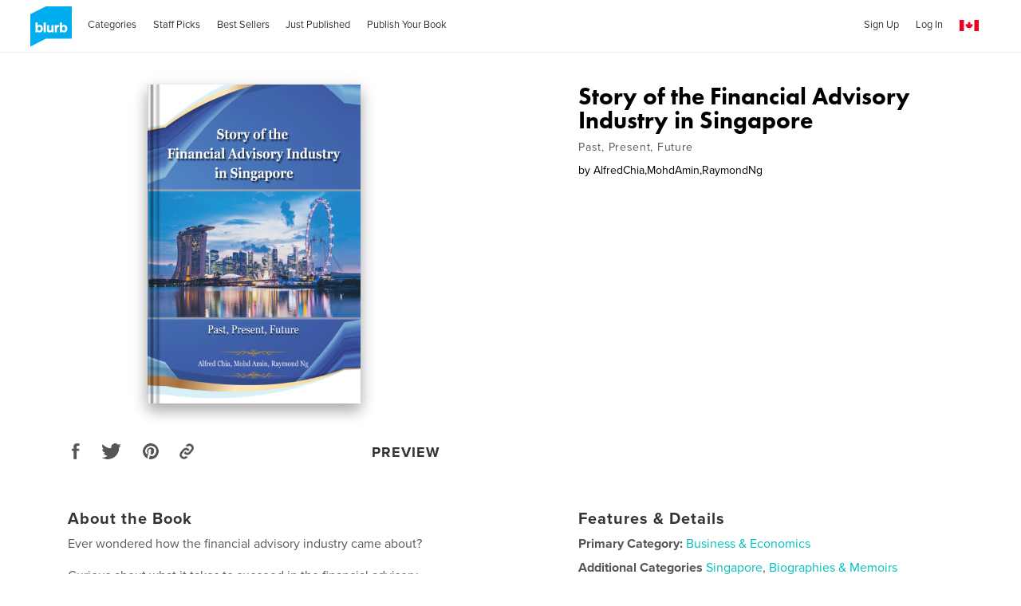

--- FILE ---
content_type: text/html
request_url: https://www.blurb.ca/feed/site-wide-announcements/en-ca?now=1769336840936
body_size: 1951
content:
<div id="js-site-wide-banner"><!-- This is only to fix WAT-877, it should be removed at some point --><style>.inner-wrapper{position:relative}</style><div id="blurb-promo"><!-- BEGIN 1109 --><div class="sitewide-banner__container" data-show-on-bookstore="false" data-start="2025-11-09T00:00:00-08:00" data-end="2025-11-11T23:59:59-08:00"><div class="sitewide-banner__item v-text-white"><strong class="sitewide-banner__code">20% off all book formats*</strong> through November 11, 2025. CODE: <strong class="sitewide-banner__code">ALLTYPES20</strong> <a href="/getting-started"><span class="sitewide-banner__detail">Get Started</span></a>&nbsp;&nbsp;&nbsp; <a href="#promo-banner-modal"><span class="sitewide-banner__detail">Details.</span></a></div><section id="promo-banner-modal" data-modal-type="site-wide promotional banner" data-controller="modal" role="dialog" aria-labelledby="promo-banner-head" class="modal typ__align-center" tabindex="-1"><div class="modal__content v-bg-white" tabindex="-1"><h1 id="promo-banner-head" class="modal__subhead"></h1><div class="modal__content__main"><h2 class="modal__subhead">Save 20% on all book formats*</h2><p class="modal__code margin--10px">CODE: <strong>ALLTYPES20</strong><br>Ends November 11, 2025.</p></div><p class="modal__legal">*Save 20% in the Blurb Bookstore and on photo books, trade books, notebooks, journals, and magazines uploaded to your own account with code: ALLTYPES20. Offer valid through November 11, 2025 (11:59 p.m. local time). A 20% discount is applied toward your product total with no minimum or maximum order amount. This offer has a maximum value of $645. This offer is good for two uses, and cannot be used for ebook or PDF purchases, and wall art, or combined with volume discounts, custom orders, other promotional codes, gift cards, or used for adjustments on previous orders.</p><button type="button" role="button" class="modal__btn--close js-close-modal" aria-label="Close"></button> <a role="button" class="modal__btn--close modal__btn--close--no-js" href="#" aria-label="Close"></a></div></section></div><!-- END 1111 --></div></div><div id="js-sticky-banner"><!-- Rotating Sticky Bottom Banner
##commented out while we investigate js issuses related to this. WAT-2555
<div class="sticky-banner" data-controller="rotatingStickyBanner" data-slide-speed="2000">
  <div id="prev-arrow" class="prev-next-arrow">
  </div>
  <div id="next-arrow" class="prev-next-arrow">
  </div>
  <div class="sticky-banner__list grid-construct-x">
    <ul id="loggedInContent" class="sticky-banner__list-items">
      <li class="sticky-banner__list-item rotating-sticky-banner__list-item" style="display: none;">
        <a href="/layflat-photo-books" class="sticky-banner__list__button">NEW & IMPROVED LAYFLAT</a>
        <a href="/layflat-photo-books" class="rotating-sticky-banner__list-button">Learn more</a>
      </li>
      <li class="sticky-banner__list-item rotating-sticky-banner__list-item" style="display: none;">
        <a href="/invite?traffic_source=stickybanner" class="sticky-banner__list__button">Give $30 To A Friend</a>
        <a href="/invite?traffic_source=stickybanner" class="rotating-sticky-banner__list-button">Learn more</a>
      </li>
    </ul>
    <ul id="loggedOutContent" class="sticky-banner__list-items">
      <li class="sticky-banner__list-item rotating-sticky-banner__list-item" style="display: none;">
        <a href="/layflat-photo-books" class="sticky-banner__list__button">NEW & IMPROVED LAYFLAT</a>
        <a href="/layflat-photo-books" class="rotating-sticky-banner__list-button">Learn more</a>
      </li>
      <li class="sticky-banner__list-item rotating-sticky-banner__list-item" style="display: none;">
        <div class="rotating-sticky-banner__suas-wrapper">
          <div class="rotating-sticky-banner__suas-row">
            <p class="rotating-sticky-banner__suas-header sticky-banner__list__button">Sign up to get 20% off your first book</p>
            <div class="rotating-sticky-banner__suas-form">
              <input type="email" name="email" id="rsb__suas-email" class="rotating-sticky-banner__suas-input field__input">
              <p id="rsb__suas-invalid-email" style="display: none;">Invalid email</p>
              <button id="rsb__suas-button" class="rotating-sticky-banner__suas-button btn--graycharcoal-to-white typ__all-caps" href="#">sign up</button>
            </div>
            <p id="rsb__suas-success" style="display: none;">Thank you for signing up!</p>
            <p id="rsb__suas-sbh" style="display: none;">Hmmm, something went wrong. Please try again.</p>
            <button id="rsb__sbh-button" class="btn--graycharcoal-to-white typ__all-caps" style="display: none;">take me back</button>
          </div>
          <span class="bk__ras__disclaimer rotating-sticky-banner__suas-disclaimer">*By continuing you agree to the <a href="/terms" class="rotating-sticky-banner__suas-disclaimer-anchor">Terms & Conditions</a> & the <a href="/privacy" class="rotating-sticky-banner__suas-disclaimer-anchor">Privacy Policy</a>.</span>
        </div>
      </li>
      <li class="sticky-banner__list-item rotating-sticky-banner__list-item" style="display: none;">
        <a href="/bookwright" class="sticky-banner__list__button">DOWNLOAD OUR FREE DESKTOP SOFTWARE</a>
        <a href="/bookwright" class="rotating-sticky-banner__list-button">Learn more</a>
      </li>
    </ul>
    <div class="sticky-banner__close-button-container">
      <button role="button" class="sticky-banner__close-button js-stickyBanner-close"></button>
    </div>
  </div>
</div>
--></div>

--- FILE ---
content_type: text/html; charset=utf-8
request_url: https://www.google.com/recaptcha/api2/anchor?ar=1&k=6LdYlHUUAAAAAGR0VR_KjlDMfvnnWb2XhZ4cAhOK&co=aHR0cHM6Ly93d3cuYmx1cmIuY2E6NDQz&hl=en&v=PoyoqOPhxBO7pBk68S4YbpHZ&size=invisible&badge=inline&anchor-ms=20000&execute-ms=30000&cb=taynn49xf7gl
body_size: 49211
content:
<!DOCTYPE HTML><html dir="ltr" lang="en"><head><meta http-equiv="Content-Type" content="text/html; charset=UTF-8">
<meta http-equiv="X-UA-Compatible" content="IE=edge">
<title>reCAPTCHA</title>
<style type="text/css">
/* cyrillic-ext */
@font-face {
  font-family: 'Roboto';
  font-style: normal;
  font-weight: 400;
  font-stretch: 100%;
  src: url(//fonts.gstatic.com/s/roboto/v48/KFO7CnqEu92Fr1ME7kSn66aGLdTylUAMa3GUBHMdazTgWw.woff2) format('woff2');
  unicode-range: U+0460-052F, U+1C80-1C8A, U+20B4, U+2DE0-2DFF, U+A640-A69F, U+FE2E-FE2F;
}
/* cyrillic */
@font-face {
  font-family: 'Roboto';
  font-style: normal;
  font-weight: 400;
  font-stretch: 100%;
  src: url(//fonts.gstatic.com/s/roboto/v48/KFO7CnqEu92Fr1ME7kSn66aGLdTylUAMa3iUBHMdazTgWw.woff2) format('woff2');
  unicode-range: U+0301, U+0400-045F, U+0490-0491, U+04B0-04B1, U+2116;
}
/* greek-ext */
@font-face {
  font-family: 'Roboto';
  font-style: normal;
  font-weight: 400;
  font-stretch: 100%;
  src: url(//fonts.gstatic.com/s/roboto/v48/KFO7CnqEu92Fr1ME7kSn66aGLdTylUAMa3CUBHMdazTgWw.woff2) format('woff2');
  unicode-range: U+1F00-1FFF;
}
/* greek */
@font-face {
  font-family: 'Roboto';
  font-style: normal;
  font-weight: 400;
  font-stretch: 100%;
  src: url(//fonts.gstatic.com/s/roboto/v48/KFO7CnqEu92Fr1ME7kSn66aGLdTylUAMa3-UBHMdazTgWw.woff2) format('woff2');
  unicode-range: U+0370-0377, U+037A-037F, U+0384-038A, U+038C, U+038E-03A1, U+03A3-03FF;
}
/* math */
@font-face {
  font-family: 'Roboto';
  font-style: normal;
  font-weight: 400;
  font-stretch: 100%;
  src: url(//fonts.gstatic.com/s/roboto/v48/KFO7CnqEu92Fr1ME7kSn66aGLdTylUAMawCUBHMdazTgWw.woff2) format('woff2');
  unicode-range: U+0302-0303, U+0305, U+0307-0308, U+0310, U+0312, U+0315, U+031A, U+0326-0327, U+032C, U+032F-0330, U+0332-0333, U+0338, U+033A, U+0346, U+034D, U+0391-03A1, U+03A3-03A9, U+03B1-03C9, U+03D1, U+03D5-03D6, U+03F0-03F1, U+03F4-03F5, U+2016-2017, U+2034-2038, U+203C, U+2040, U+2043, U+2047, U+2050, U+2057, U+205F, U+2070-2071, U+2074-208E, U+2090-209C, U+20D0-20DC, U+20E1, U+20E5-20EF, U+2100-2112, U+2114-2115, U+2117-2121, U+2123-214F, U+2190, U+2192, U+2194-21AE, U+21B0-21E5, U+21F1-21F2, U+21F4-2211, U+2213-2214, U+2216-22FF, U+2308-230B, U+2310, U+2319, U+231C-2321, U+2336-237A, U+237C, U+2395, U+239B-23B7, U+23D0, U+23DC-23E1, U+2474-2475, U+25AF, U+25B3, U+25B7, U+25BD, U+25C1, U+25CA, U+25CC, U+25FB, U+266D-266F, U+27C0-27FF, U+2900-2AFF, U+2B0E-2B11, U+2B30-2B4C, U+2BFE, U+3030, U+FF5B, U+FF5D, U+1D400-1D7FF, U+1EE00-1EEFF;
}
/* symbols */
@font-face {
  font-family: 'Roboto';
  font-style: normal;
  font-weight: 400;
  font-stretch: 100%;
  src: url(//fonts.gstatic.com/s/roboto/v48/KFO7CnqEu92Fr1ME7kSn66aGLdTylUAMaxKUBHMdazTgWw.woff2) format('woff2');
  unicode-range: U+0001-000C, U+000E-001F, U+007F-009F, U+20DD-20E0, U+20E2-20E4, U+2150-218F, U+2190, U+2192, U+2194-2199, U+21AF, U+21E6-21F0, U+21F3, U+2218-2219, U+2299, U+22C4-22C6, U+2300-243F, U+2440-244A, U+2460-24FF, U+25A0-27BF, U+2800-28FF, U+2921-2922, U+2981, U+29BF, U+29EB, U+2B00-2BFF, U+4DC0-4DFF, U+FFF9-FFFB, U+10140-1018E, U+10190-1019C, U+101A0, U+101D0-101FD, U+102E0-102FB, U+10E60-10E7E, U+1D2C0-1D2D3, U+1D2E0-1D37F, U+1F000-1F0FF, U+1F100-1F1AD, U+1F1E6-1F1FF, U+1F30D-1F30F, U+1F315, U+1F31C, U+1F31E, U+1F320-1F32C, U+1F336, U+1F378, U+1F37D, U+1F382, U+1F393-1F39F, U+1F3A7-1F3A8, U+1F3AC-1F3AF, U+1F3C2, U+1F3C4-1F3C6, U+1F3CA-1F3CE, U+1F3D4-1F3E0, U+1F3ED, U+1F3F1-1F3F3, U+1F3F5-1F3F7, U+1F408, U+1F415, U+1F41F, U+1F426, U+1F43F, U+1F441-1F442, U+1F444, U+1F446-1F449, U+1F44C-1F44E, U+1F453, U+1F46A, U+1F47D, U+1F4A3, U+1F4B0, U+1F4B3, U+1F4B9, U+1F4BB, U+1F4BF, U+1F4C8-1F4CB, U+1F4D6, U+1F4DA, U+1F4DF, U+1F4E3-1F4E6, U+1F4EA-1F4ED, U+1F4F7, U+1F4F9-1F4FB, U+1F4FD-1F4FE, U+1F503, U+1F507-1F50B, U+1F50D, U+1F512-1F513, U+1F53E-1F54A, U+1F54F-1F5FA, U+1F610, U+1F650-1F67F, U+1F687, U+1F68D, U+1F691, U+1F694, U+1F698, U+1F6AD, U+1F6B2, U+1F6B9-1F6BA, U+1F6BC, U+1F6C6-1F6CF, U+1F6D3-1F6D7, U+1F6E0-1F6EA, U+1F6F0-1F6F3, U+1F6F7-1F6FC, U+1F700-1F7FF, U+1F800-1F80B, U+1F810-1F847, U+1F850-1F859, U+1F860-1F887, U+1F890-1F8AD, U+1F8B0-1F8BB, U+1F8C0-1F8C1, U+1F900-1F90B, U+1F93B, U+1F946, U+1F984, U+1F996, U+1F9E9, U+1FA00-1FA6F, U+1FA70-1FA7C, U+1FA80-1FA89, U+1FA8F-1FAC6, U+1FACE-1FADC, U+1FADF-1FAE9, U+1FAF0-1FAF8, U+1FB00-1FBFF;
}
/* vietnamese */
@font-face {
  font-family: 'Roboto';
  font-style: normal;
  font-weight: 400;
  font-stretch: 100%;
  src: url(//fonts.gstatic.com/s/roboto/v48/KFO7CnqEu92Fr1ME7kSn66aGLdTylUAMa3OUBHMdazTgWw.woff2) format('woff2');
  unicode-range: U+0102-0103, U+0110-0111, U+0128-0129, U+0168-0169, U+01A0-01A1, U+01AF-01B0, U+0300-0301, U+0303-0304, U+0308-0309, U+0323, U+0329, U+1EA0-1EF9, U+20AB;
}
/* latin-ext */
@font-face {
  font-family: 'Roboto';
  font-style: normal;
  font-weight: 400;
  font-stretch: 100%;
  src: url(//fonts.gstatic.com/s/roboto/v48/KFO7CnqEu92Fr1ME7kSn66aGLdTylUAMa3KUBHMdazTgWw.woff2) format('woff2');
  unicode-range: U+0100-02BA, U+02BD-02C5, U+02C7-02CC, U+02CE-02D7, U+02DD-02FF, U+0304, U+0308, U+0329, U+1D00-1DBF, U+1E00-1E9F, U+1EF2-1EFF, U+2020, U+20A0-20AB, U+20AD-20C0, U+2113, U+2C60-2C7F, U+A720-A7FF;
}
/* latin */
@font-face {
  font-family: 'Roboto';
  font-style: normal;
  font-weight: 400;
  font-stretch: 100%;
  src: url(//fonts.gstatic.com/s/roboto/v48/KFO7CnqEu92Fr1ME7kSn66aGLdTylUAMa3yUBHMdazQ.woff2) format('woff2');
  unicode-range: U+0000-00FF, U+0131, U+0152-0153, U+02BB-02BC, U+02C6, U+02DA, U+02DC, U+0304, U+0308, U+0329, U+2000-206F, U+20AC, U+2122, U+2191, U+2193, U+2212, U+2215, U+FEFF, U+FFFD;
}
/* cyrillic-ext */
@font-face {
  font-family: 'Roboto';
  font-style: normal;
  font-weight: 500;
  font-stretch: 100%;
  src: url(//fonts.gstatic.com/s/roboto/v48/KFO7CnqEu92Fr1ME7kSn66aGLdTylUAMa3GUBHMdazTgWw.woff2) format('woff2');
  unicode-range: U+0460-052F, U+1C80-1C8A, U+20B4, U+2DE0-2DFF, U+A640-A69F, U+FE2E-FE2F;
}
/* cyrillic */
@font-face {
  font-family: 'Roboto';
  font-style: normal;
  font-weight: 500;
  font-stretch: 100%;
  src: url(//fonts.gstatic.com/s/roboto/v48/KFO7CnqEu92Fr1ME7kSn66aGLdTylUAMa3iUBHMdazTgWw.woff2) format('woff2');
  unicode-range: U+0301, U+0400-045F, U+0490-0491, U+04B0-04B1, U+2116;
}
/* greek-ext */
@font-face {
  font-family: 'Roboto';
  font-style: normal;
  font-weight: 500;
  font-stretch: 100%;
  src: url(//fonts.gstatic.com/s/roboto/v48/KFO7CnqEu92Fr1ME7kSn66aGLdTylUAMa3CUBHMdazTgWw.woff2) format('woff2');
  unicode-range: U+1F00-1FFF;
}
/* greek */
@font-face {
  font-family: 'Roboto';
  font-style: normal;
  font-weight: 500;
  font-stretch: 100%;
  src: url(//fonts.gstatic.com/s/roboto/v48/KFO7CnqEu92Fr1ME7kSn66aGLdTylUAMa3-UBHMdazTgWw.woff2) format('woff2');
  unicode-range: U+0370-0377, U+037A-037F, U+0384-038A, U+038C, U+038E-03A1, U+03A3-03FF;
}
/* math */
@font-face {
  font-family: 'Roboto';
  font-style: normal;
  font-weight: 500;
  font-stretch: 100%;
  src: url(//fonts.gstatic.com/s/roboto/v48/KFO7CnqEu92Fr1ME7kSn66aGLdTylUAMawCUBHMdazTgWw.woff2) format('woff2');
  unicode-range: U+0302-0303, U+0305, U+0307-0308, U+0310, U+0312, U+0315, U+031A, U+0326-0327, U+032C, U+032F-0330, U+0332-0333, U+0338, U+033A, U+0346, U+034D, U+0391-03A1, U+03A3-03A9, U+03B1-03C9, U+03D1, U+03D5-03D6, U+03F0-03F1, U+03F4-03F5, U+2016-2017, U+2034-2038, U+203C, U+2040, U+2043, U+2047, U+2050, U+2057, U+205F, U+2070-2071, U+2074-208E, U+2090-209C, U+20D0-20DC, U+20E1, U+20E5-20EF, U+2100-2112, U+2114-2115, U+2117-2121, U+2123-214F, U+2190, U+2192, U+2194-21AE, U+21B0-21E5, U+21F1-21F2, U+21F4-2211, U+2213-2214, U+2216-22FF, U+2308-230B, U+2310, U+2319, U+231C-2321, U+2336-237A, U+237C, U+2395, U+239B-23B7, U+23D0, U+23DC-23E1, U+2474-2475, U+25AF, U+25B3, U+25B7, U+25BD, U+25C1, U+25CA, U+25CC, U+25FB, U+266D-266F, U+27C0-27FF, U+2900-2AFF, U+2B0E-2B11, U+2B30-2B4C, U+2BFE, U+3030, U+FF5B, U+FF5D, U+1D400-1D7FF, U+1EE00-1EEFF;
}
/* symbols */
@font-face {
  font-family: 'Roboto';
  font-style: normal;
  font-weight: 500;
  font-stretch: 100%;
  src: url(//fonts.gstatic.com/s/roboto/v48/KFO7CnqEu92Fr1ME7kSn66aGLdTylUAMaxKUBHMdazTgWw.woff2) format('woff2');
  unicode-range: U+0001-000C, U+000E-001F, U+007F-009F, U+20DD-20E0, U+20E2-20E4, U+2150-218F, U+2190, U+2192, U+2194-2199, U+21AF, U+21E6-21F0, U+21F3, U+2218-2219, U+2299, U+22C4-22C6, U+2300-243F, U+2440-244A, U+2460-24FF, U+25A0-27BF, U+2800-28FF, U+2921-2922, U+2981, U+29BF, U+29EB, U+2B00-2BFF, U+4DC0-4DFF, U+FFF9-FFFB, U+10140-1018E, U+10190-1019C, U+101A0, U+101D0-101FD, U+102E0-102FB, U+10E60-10E7E, U+1D2C0-1D2D3, U+1D2E0-1D37F, U+1F000-1F0FF, U+1F100-1F1AD, U+1F1E6-1F1FF, U+1F30D-1F30F, U+1F315, U+1F31C, U+1F31E, U+1F320-1F32C, U+1F336, U+1F378, U+1F37D, U+1F382, U+1F393-1F39F, U+1F3A7-1F3A8, U+1F3AC-1F3AF, U+1F3C2, U+1F3C4-1F3C6, U+1F3CA-1F3CE, U+1F3D4-1F3E0, U+1F3ED, U+1F3F1-1F3F3, U+1F3F5-1F3F7, U+1F408, U+1F415, U+1F41F, U+1F426, U+1F43F, U+1F441-1F442, U+1F444, U+1F446-1F449, U+1F44C-1F44E, U+1F453, U+1F46A, U+1F47D, U+1F4A3, U+1F4B0, U+1F4B3, U+1F4B9, U+1F4BB, U+1F4BF, U+1F4C8-1F4CB, U+1F4D6, U+1F4DA, U+1F4DF, U+1F4E3-1F4E6, U+1F4EA-1F4ED, U+1F4F7, U+1F4F9-1F4FB, U+1F4FD-1F4FE, U+1F503, U+1F507-1F50B, U+1F50D, U+1F512-1F513, U+1F53E-1F54A, U+1F54F-1F5FA, U+1F610, U+1F650-1F67F, U+1F687, U+1F68D, U+1F691, U+1F694, U+1F698, U+1F6AD, U+1F6B2, U+1F6B9-1F6BA, U+1F6BC, U+1F6C6-1F6CF, U+1F6D3-1F6D7, U+1F6E0-1F6EA, U+1F6F0-1F6F3, U+1F6F7-1F6FC, U+1F700-1F7FF, U+1F800-1F80B, U+1F810-1F847, U+1F850-1F859, U+1F860-1F887, U+1F890-1F8AD, U+1F8B0-1F8BB, U+1F8C0-1F8C1, U+1F900-1F90B, U+1F93B, U+1F946, U+1F984, U+1F996, U+1F9E9, U+1FA00-1FA6F, U+1FA70-1FA7C, U+1FA80-1FA89, U+1FA8F-1FAC6, U+1FACE-1FADC, U+1FADF-1FAE9, U+1FAF0-1FAF8, U+1FB00-1FBFF;
}
/* vietnamese */
@font-face {
  font-family: 'Roboto';
  font-style: normal;
  font-weight: 500;
  font-stretch: 100%;
  src: url(//fonts.gstatic.com/s/roboto/v48/KFO7CnqEu92Fr1ME7kSn66aGLdTylUAMa3OUBHMdazTgWw.woff2) format('woff2');
  unicode-range: U+0102-0103, U+0110-0111, U+0128-0129, U+0168-0169, U+01A0-01A1, U+01AF-01B0, U+0300-0301, U+0303-0304, U+0308-0309, U+0323, U+0329, U+1EA0-1EF9, U+20AB;
}
/* latin-ext */
@font-face {
  font-family: 'Roboto';
  font-style: normal;
  font-weight: 500;
  font-stretch: 100%;
  src: url(//fonts.gstatic.com/s/roboto/v48/KFO7CnqEu92Fr1ME7kSn66aGLdTylUAMa3KUBHMdazTgWw.woff2) format('woff2');
  unicode-range: U+0100-02BA, U+02BD-02C5, U+02C7-02CC, U+02CE-02D7, U+02DD-02FF, U+0304, U+0308, U+0329, U+1D00-1DBF, U+1E00-1E9F, U+1EF2-1EFF, U+2020, U+20A0-20AB, U+20AD-20C0, U+2113, U+2C60-2C7F, U+A720-A7FF;
}
/* latin */
@font-face {
  font-family: 'Roboto';
  font-style: normal;
  font-weight: 500;
  font-stretch: 100%;
  src: url(//fonts.gstatic.com/s/roboto/v48/KFO7CnqEu92Fr1ME7kSn66aGLdTylUAMa3yUBHMdazQ.woff2) format('woff2');
  unicode-range: U+0000-00FF, U+0131, U+0152-0153, U+02BB-02BC, U+02C6, U+02DA, U+02DC, U+0304, U+0308, U+0329, U+2000-206F, U+20AC, U+2122, U+2191, U+2193, U+2212, U+2215, U+FEFF, U+FFFD;
}
/* cyrillic-ext */
@font-face {
  font-family: 'Roboto';
  font-style: normal;
  font-weight: 900;
  font-stretch: 100%;
  src: url(//fonts.gstatic.com/s/roboto/v48/KFO7CnqEu92Fr1ME7kSn66aGLdTylUAMa3GUBHMdazTgWw.woff2) format('woff2');
  unicode-range: U+0460-052F, U+1C80-1C8A, U+20B4, U+2DE0-2DFF, U+A640-A69F, U+FE2E-FE2F;
}
/* cyrillic */
@font-face {
  font-family: 'Roboto';
  font-style: normal;
  font-weight: 900;
  font-stretch: 100%;
  src: url(//fonts.gstatic.com/s/roboto/v48/KFO7CnqEu92Fr1ME7kSn66aGLdTylUAMa3iUBHMdazTgWw.woff2) format('woff2');
  unicode-range: U+0301, U+0400-045F, U+0490-0491, U+04B0-04B1, U+2116;
}
/* greek-ext */
@font-face {
  font-family: 'Roboto';
  font-style: normal;
  font-weight: 900;
  font-stretch: 100%;
  src: url(//fonts.gstatic.com/s/roboto/v48/KFO7CnqEu92Fr1ME7kSn66aGLdTylUAMa3CUBHMdazTgWw.woff2) format('woff2');
  unicode-range: U+1F00-1FFF;
}
/* greek */
@font-face {
  font-family: 'Roboto';
  font-style: normal;
  font-weight: 900;
  font-stretch: 100%;
  src: url(//fonts.gstatic.com/s/roboto/v48/KFO7CnqEu92Fr1ME7kSn66aGLdTylUAMa3-UBHMdazTgWw.woff2) format('woff2');
  unicode-range: U+0370-0377, U+037A-037F, U+0384-038A, U+038C, U+038E-03A1, U+03A3-03FF;
}
/* math */
@font-face {
  font-family: 'Roboto';
  font-style: normal;
  font-weight: 900;
  font-stretch: 100%;
  src: url(//fonts.gstatic.com/s/roboto/v48/KFO7CnqEu92Fr1ME7kSn66aGLdTylUAMawCUBHMdazTgWw.woff2) format('woff2');
  unicode-range: U+0302-0303, U+0305, U+0307-0308, U+0310, U+0312, U+0315, U+031A, U+0326-0327, U+032C, U+032F-0330, U+0332-0333, U+0338, U+033A, U+0346, U+034D, U+0391-03A1, U+03A3-03A9, U+03B1-03C9, U+03D1, U+03D5-03D6, U+03F0-03F1, U+03F4-03F5, U+2016-2017, U+2034-2038, U+203C, U+2040, U+2043, U+2047, U+2050, U+2057, U+205F, U+2070-2071, U+2074-208E, U+2090-209C, U+20D0-20DC, U+20E1, U+20E5-20EF, U+2100-2112, U+2114-2115, U+2117-2121, U+2123-214F, U+2190, U+2192, U+2194-21AE, U+21B0-21E5, U+21F1-21F2, U+21F4-2211, U+2213-2214, U+2216-22FF, U+2308-230B, U+2310, U+2319, U+231C-2321, U+2336-237A, U+237C, U+2395, U+239B-23B7, U+23D0, U+23DC-23E1, U+2474-2475, U+25AF, U+25B3, U+25B7, U+25BD, U+25C1, U+25CA, U+25CC, U+25FB, U+266D-266F, U+27C0-27FF, U+2900-2AFF, U+2B0E-2B11, U+2B30-2B4C, U+2BFE, U+3030, U+FF5B, U+FF5D, U+1D400-1D7FF, U+1EE00-1EEFF;
}
/* symbols */
@font-face {
  font-family: 'Roboto';
  font-style: normal;
  font-weight: 900;
  font-stretch: 100%;
  src: url(//fonts.gstatic.com/s/roboto/v48/KFO7CnqEu92Fr1ME7kSn66aGLdTylUAMaxKUBHMdazTgWw.woff2) format('woff2');
  unicode-range: U+0001-000C, U+000E-001F, U+007F-009F, U+20DD-20E0, U+20E2-20E4, U+2150-218F, U+2190, U+2192, U+2194-2199, U+21AF, U+21E6-21F0, U+21F3, U+2218-2219, U+2299, U+22C4-22C6, U+2300-243F, U+2440-244A, U+2460-24FF, U+25A0-27BF, U+2800-28FF, U+2921-2922, U+2981, U+29BF, U+29EB, U+2B00-2BFF, U+4DC0-4DFF, U+FFF9-FFFB, U+10140-1018E, U+10190-1019C, U+101A0, U+101D0-101FD, U+102E0-102FB, U+10E60-10E7E, U+1D2C0-1D2D3, U+1D2E0-1D37F, U+1F000-1F0FF, U+1F100-1F1AD, U+1F1E6-1F1FF, U+1F30D-1F30F, U+1F315, U+1F31C, U+1F31E, U+1F320-1F32C, U+1F336, U+1F378, U+1F37D, U+1F382, U+1F393-1F39F, U+1F3A7-1F3A8, U+1F3AC-1F3AF, U+1F3C2, U+1F3C4-1F3C6, U+1F3CA-1F3CE, U+1F3D4-1F3E0, U+1F3ED, U+1F3F1-1F3F3, U+1F3F5-1F3F7, U+1F408, U+1F415, U+1F41F, U+1F426, U+1F43F, U+1F441-1F442, U+1F444, U+1F446-1F449, U+1F44C-1F44E, U+1F453, U+1F46A, U+1F47D, U+1F4A3, U+1F4B0, U+1F4B3, U+1F4B9, U+1F4BB, U+1F4BF, U+1F4C8-1F4CB, U+1F4D6, U+1F4DA, U+1F4DF, U+1F4E3-1F4E6, U+1F4EA-1F4ED, U+1F4F7, U+1F4F9-1F4FB, U+1F4FD-1F4FE, U+1F503, U+1F507-1F50B, U+1F50D, U+1F512-1F513, U+1F53E-1F54A, U+1F54F-1F5FA, U+1F610, U+1F650-1F67F, U+1F687, U+1F68D, U+1F691, U+1F694, U+1F698, U+1F6AD, U+1F6B2, U+1F6B9-1F6BA, U+1F6BC, U+1F6C6-1F6CF, U+1F6D3-1F6D7, U+1F6E0-1F6EA, U+1F6F0-1F6F3, U+1F6F7-1F6FC, U+1F700-1F7FF, U+1F800-1F80B, U+1F810-1F847, U+1F850-1F859, U+1F860-1F887, U+1F890-1F8AD, U+1F8B0-1F8BB, U+1F8C0-1F8C1, U+1F900-1F90B, U+1F93B, U+1F946, U+1F984, U+1F996, U+1F9E9, U+1FA00-1FA6F, U+1FA70-1FA7C, U+1FA80-1FA89, U+1FA8F-1FAC6, U+1FACE-1FADC, U+1FADF-1FAE9, U+1FAF0-1FAF8, U+1FB00-1FBFF;
}
/* vietnamese */
@font-face {
  font-family: 'Roboto';
  font-style: normal;
  font-weight: 900;
  font-stretch: 100%;
  src: url(//fonts.gstatic.com/s/roboto/v48/KFO7CnqEu92Fr1ME7kSn66aGLdTylUAMa3OUBHMdazTgWw.woff2) format('woff2');
  unicode-range: U+0102-0103, U+0110-0111, U+0128-0129, U+0168-0169, U+01A0-01A1, U+01AF-01B0, U+0300-0301, U+0303-0304, U+0308-0309, U+0323, U+0329, U+1EA0-1EF9, U+20AB;
}
/* latin-ext */
@font-face {
  font-family: 'Roboto';
  font-style: normal;
  font-weight: 900;
  font-stretch: 100%;
  src: url(//fonts.gstatic.com/s/roboto/v48/KFO7CnqEu92Fr1ME7kSn66aGLdTylUAMa3KUBHMdazTgWw.woff2) format('woff2');
  unicode-range: U+0100-02BA, U+02BD-02C5, U+02C7-02CC, U+02CE-02D7, U+02DD-02FF, U+0304, U+0308, U+0329, U+1D00-1DBF, U+1E00-1E9F, U+1EF2-1EFF, U+2020, U+20A0-20AB, U+20AD-20C0, U+2113, U+2C60-2C7F, U+A720-A7FF;
}
/* latin */
@font-face {
  font-family: 'Roboto';
  font-style: normal;
  font-weight: 900;
  font-stretch: 100%;
  src: url(//fonts.gstatic.com/s/roboto/v48/KFO7CnqEu92Fr1ME7kSn66aGLdTylUAMa3yUBHMdazQ.woff2) format('woff2');
  unicode-range: U+0000-00FF, U+0131, U+0152-0153, U+02BB-02BC, U+02C6, U+02DA, U+02DC, U+0304, U+0308, U+0329, U+2000-206F, U+20AC, U+2122, U+2191, U+2193, U+2212, U+2215, U+FEFF, U+FFFD;
}

</style>
<link rel="stylesheet" type="text/css" href="https://www.gstatic.com/recaptcha/releases/PoyoqOPhxBO7pBk68S4YbpHZ/styles__ltr.css">
<script nonce="azRzylylsiT9SvN9H2YoVg" type="text/javascript">window['__recaptcha_api'] = 'https://www.google.com/recaptcha/api2/';</script>
<script type="text/javascript" src="https://www.gstatic.com/recaptcha/releases/PoyoqOPhxBO7pBk68S4YbpHZ/recaptcha__en.js" nonce="azRzylylsiT9SvN9H2YoVg">
      
    </script></head>
<body><div id="rc-anchor-alert" class="rc-anchor-alert"></div>
<input type="hidden" id="recaptcha-token" value="[base64]">
<script type="text/javascript" nonce="azRzylylsiT9SvN9H2YoVg">
      recaptcha.anchor.Main.init("[\x22ainput\x22,[\x22bgdata\x22,\x22\x22,\[base64]/[base64]/MjU1Ong/[base64]/[base64]/[base64]/[base64]/[base64]/[base64]/[base64]/[base64]/[base64]/[base64]/[base64]/[base64]/[base64]/[base64]/[base64]\\u003d\x22,\[base64]\x22,\x22wo9aw7kmAXAow4ACdTPCusOnJx1fwpDDhDLDssKnwqXCuMK/wpbDhcK+EcKlccKJwrkvEgdLDBjCj8KZdsOVX8KnFsKUwq/[base64]/CqFnDvkXCncKdTMOMwqh8UMKqw6cTZ8O/[base64]/Do3stFcOyCcK8wp3Cq3tWBBXDlsK1OCTCnzAvFcOcw4XDjcK0c0HDqUnCgcKsF8OjHW7DhsO/L8OJwqLDvARGwr/[base64]/DMKqZlUuwrvDp8KuKcKpw7crwpQtwqHDvwLCtlEtbl8sXcOJw60MP8OIw5jClMKKw6IAVSdywr3DpwvCsMKCXlVYB1PCtA3Dpx4pbHhow7PDnWtAcMK9fMKvKjjCt8OMw7rDkhfDqMOKNUjDmsKswoNOw64eagFMWBjDiMOrG8O/Z3ldL8O9w7tHwpjDgjLDj34two7CtsOqEMOXH0LDpDF8w4NmwqzDjMKCaFrCqUh5FMORwqbDpMOFTcOWw5PCuFnDlCgLX8K2bT99V8KQbcK0wrQ/w48jwpHCnMK5w7LCpnYsw4zCu1J/RMOpwo4mA8KCBV4jZsOYw4DDh8OSw7nCp3LCucKwwpnDt3vDj03DoCPDvsOtCWPDnh/[base64]/E3TDmcKjwpBGw5wFBcO6wo/ClVBLJ8Kqw71bZnHCgTN1w6nDpDbDtsOVL8KxJsK8BcOOwrU0wqnCqsOtesOAwqjCg8KVYkIBwq4QwpXClsO0Y8OPwolfwpDDoMKIwp4MfhvCjcOScsOEUMOGXFVrw41rWVgTwo/DtMKIwoxcQMKDLMOyLcKuwojDn0XDigpLw6rDgsOEw4/DnQ7CqFIpw5MAfWDCjANNa8Kcw4xww6bCh8KmVj4qMMOUJ8OHwrzDpcKTw7rChcOdLwXDsMO2YcKow7XDiQnDu8KZN3xiwrcMwp7DjMKKw5oCE8KZaE/DmcKTw7DCi0XDqsOGScOPw7ZXNhsiFyV+NCB/wpLDk8O2fUh0wrvDpWgFwrxASMKhw6DCosOQw4/DtmQgeGAldj9bFlMLw7jDsgtRNMKmw58MwqnDpxdhcsOpCMKRVcK+wq7ClMO5UmFbSzHDkmInEMO8BmHCpXkXwrrDi8KFU8Kfw63DtDbCscK/wpoRwoltTMKcw6PDtsOEw7J3w6nDl8KEwr/DszTCoiTClz/CmsKLw7TDlhfChcOdwp/[base64]/CvCPDq8O+wo4bOsOWMXp5w4N2A8Khwq0II8OKw5ILwpjDpX/CvMOWP8ONecKhMMK0ecKlQcO0wpogPyfDqUzDgi0gwrxTwqwXLXA6OsK4E8OkP8O1XMOnQ8Ojwq/[base64]/CiX8VZEdsF0oswqcGDn5+CsOXAn0qOW7CjMKeD8KCwrLDg8O0w7LDvDsUK8K4wpTDtwNkFsOww6VwPFjCripWSkQqw7fDuMOpwq/Dv1bDqw9fP8K+cE4Gwo7Dg2RlwrDDmD3CrG1Mwq/CrTA1N2fDvUpRw77DgmzCgMKOwr4OaMKVwrZ8LQbDnRzDoBxCMcKww4Y7XsO2Ag8vMjV+OhbCjDBHOsO2IMOGwq8JG1QLwrY6wqHCunxDF8OPc8KZIj/DsnJvfMOFw7DClMOLGsOuw75Yw4vDhiU4G1sROcOaFXDCksOIw7RYHcOQwqUWClgxw7DCu8OswoTDn8KnDcKJw6IYUMKawoDDqAvCvcKiK8KGw4wPw6HDhjQHcwXCrcK5KE4pOcOsAx1uGBPDvCnDu8Odw7XDhyE+Fhk/Fw7CsMOPHcK3TjFow4wWdcKaw4RIBMK5O8KxwrkfEmldw5vDvMO4aGzDvcODw5Yrw4HCosKswr/[base64]/DkMKhL2h0w5zDmXM7QBBmRcKJMwwqwp3Cv0DCtStcaMKmfcKmcBnCnVbDicO3w47Cn8O9w44vOFHCtgJ8wqJIfT0gGcKASGtOLg7CsHd2GmpEcCNocmpZNznDpQ8TVcKGw4hvw4DCtMOaJcO6wqc9w6V3f2LCsMOiwplAEAzCvitKwqbDocKeUMO3wop3OsK/wpnDpsO3w77DniXDhsK3w7hVcj/DqcKbZsK4A8KnbyVzNBFiHC/DoMK1wrDCvgzDhMO0wrpLe8KnwpFhN8KoDcOkPMOuPg7DpDTDrMKpSUbDrMKWNkUXVMKOKDcBZcOFHD3DisK5w4pUw7HCtMKuwqccw7YjwoPDhlXDinrChsOVI8KmVBfCm8KyV0vCrMKSL8OCw7Ecw6JqazAVw48KAizCjcKWw7/DunFnwq59bMKTNsKOOcKBw4w0AlxXw7XDkMOVC8Kbw7/Cq8KGO2JNfcKow5jDrcKJw5/CmcK6DWjDmcOLw63Cg23DoW3DrjICFQHDqMOMwpIpBcKjw7B6EMOISMOiw5wiaEPCmAHCmGvDiHzCkcO5Lw/[base64]/DmxIFe8KSw686wrR3woUew61Sw5LCmsOYVMKTe8OEQ1QAwoJew48Xw4DDq3t8KnLDtFk4HUJHw5o6PggLwrVQQA/[base64]/DncKCf8KkOsOBwoZjJzDCucO3Yh3CoMKFM1RdbsO+w5nCoBXCkcOQw4rChirCpiIsw6/DgMKKdMKSw7TCnsKDw7DDpmDDqzNYGsOESDrCrELDhDAeAsK2cwEPw61ZHypUOMOQwpjCuMK6XMKZw5XDvWkdwqo/wpHCgxfDrMOcwoNiwpbDvgHDoh3DmmFQe8OGD2fCkijDs2HCscOow4gUw7vDm8OqOjjDsh1sw6AGe8KtEUTDh3c+SUDCjMKuGXRnwqZPw79Nw7QUw49uHcKjIMOOwp0twoJ0VsKKUMO1w6oNw5nDpQlZwqBTwoDDksK5w7/ClQhqw4/Co8OQEsKdw6PDucOMw5UlDhUOAsO9YMOKBC9UwqY2A8O0wq/[base64]/DgWlDb0vCmE4PwrfDiWfDp8O6dWLDhUR4wrI4FWXCgcKsw55Nw5vCviIuAQkxwqQzX8O/NFHCmcK5w7QUdsK+GMOkw45Ew64LwoIEw6LDm8KzDzTDuBXCtcO6LcKHw60wwrXClMO9w5rCgQPCg3HCmQ4oCcOhwrxgwohMw696WsKeQcOYwpDCksOBdifCv2fDucOfw77CpkDCp8KXwoJ7wo8CwqkZwrYTaMOXcyTCqsO/[base64]/[base64]/CnD5aw4IiAMKzwq7ChijCn8KRXhvDksKuwrHCkMK6NsOQw7rDtMOWw7DCvEjClmE4wqPCocOVwro2w6o+w7HDscKWwqonF8KEHsOpW8KUw47Dp3cMVRldw5TCozY3wqXCs8OFw41bM8O6w7BQw4/CvcKuwq5NwrwxLQxECsKaw6ddwpVcQVTCjsKEJxxiw6YXExTCnsOJw5R7UsKAwrPDn2Q4wo5qw5TCiUPCrGJgw4zDtDwyGRk1OXRIfcKBwrMAwqgxRsKwwoZ1wo8CWivCnsOiw7AXw5x2J8ODw5jCmh43wqPCvF/DhyZNGEE1w4YgdsK8RsKWw6oGw6ssKMOlw6vDtm/ChhXCg8Orw5jCocOBWx7DgQLClixuwoMNw4FfFjA+wrPDj8Kje3d+esK6wrdbMyAtw55JAWnCjHJTcsOxwqIDwpRzL8OHXMKTSEADw4rCg1tnMRRmb8O0w6xAecKNwojDpVQNwq3DkcOCwoxCwpdDwpXDkcOnwqjDj8KXS1/[base64]/DmMOWfyDDt8OAC0p0w7nCilrDu17CsGU5w40wwoYcwrI4wqLCjhjDoQ/DpVMCwqYcw6pXw7/[base64]/M8KkwpsCUcKaa8ODJWd9w5wsa8OgU8KkH8KQJMKSY8KMflN7wo1RwqnCiMOHwrHDnMOdBcOcRMKfT8KfwovDvg0tGMO0PcKMDsK3wowcw4bDsHjCgAhswrZaVFzDi3V7XG/CjcKKw4wtwowQDMOoNsKaw6PDv8OOdUDCgcKuUcO9fHIBFMOiQRlXFMOYw6k/w5vDqzLDs0fDpidPaV4oRcK0wp7CvMKYUwDDicKCOMKEJMOBwo3ChBAXSwZmwr3DvcOvwo5EwrHDsE3CjgnDgXoXwo/CsUfDvzzCmmEqwpcLOVl5wrTCgBfCu8OjwpjCmjHDjcOsLMOwGsO+w68Kfkcjw6Rrw7ASTBbCvl3CnVDDjBvDqTfDpMKbJMOCw5kOwqnDj0rDrcOsw65DwpfDu8KPFSNoJsO/HcK4w4UrwqAZw7gSF0fCkD3CksOyAxrCh8O1PnhEw6UwWMK/wrF0w6NpRRc0woLDuk3DtGbCpsKGFMKEPjvDkQkzB8KLw6bDmMOFwpTCqg00DB7Dr0/[base64]/Di8Orw4tce0XCpcKHwrjDhVfDtmPDpShfw4jCuMKmAsOlW8KEXU7DqMO3TsOZwqHCuj7CqTFIwpbDtMKWwoHCtV3DhxvDusKBCMK6OURFK8K/w47DgsKEwr0kwpvDuMOCfcOXwq19woMEdxjDi8Kuw7YbegVWwrcAGRvChSDCgyHCsAlPwr45CsKowr/DkkhOwodINHrCqwrDgcKvWWFYw78rbMKWwoQTXsKOwpMhI1PDom/[base64]/[base64]/[base64]/DoQ95AW4Bw65Uwo0HScOwOn12aMKsf2jCkk9/RsKCw6duw5rCvsOcZMKsw4vDg8O4wpcCBDnCkMOBwqjCuE/Cu3JCwqs7w7Fgw5TDjXDCksOJNsKZw48dP8KZZcKuwqlNEcKYw4gYw7jDmsKNw4bCiQLCmV5uTMOxw4MqAwnDj8KONMK1A8ObWR8DD2DCtcO/CDsubMOxEsONw4VDIHzDsyY+OyVuwqdOw6Ebd8KSZMKYwrLCtHzDm3x3A0fCuS/[base64]/BMK6OcKYw4TDuMKjw6bCvsKvQ8OZw57CkU3CjXTDiC8nwrNpw5Vlw4ldC8Kxw6XDlsOiOsKtwq7CrC7Dq8KYWMOZwrLCgcOrw4LCpsOEw7sQwrovw4V1ZnPCmhDDtEoPFcKtcsKCR8KDw4XDhiJMw7ZTfD7CuRgbw7dFUw/DuMKpw53DvMKewonCgAsHw7zDosOXIMOVw4IBw48PNMKhw7RJJsK1wqjDu1vDl8K+w4/Ch0saIsKKw4JoGTXDksK9BkHDosO9HUZtXzzDk1/CkHNpw5wrbMKEd8OvwqHClsKwI1HDpcKDwqfDgMK9wp1aw79eYMK3w4/CmsKBw6jDnFPCpcKtBx0xYVbDh8OFwpJ8BX48w7rDpmNUVMK0w6E6GsKzZGfCgDPCr0TDtlRSKxTDosKswpxAOsOgPAnCvcKwPXFQw5TDlsKcwqvDjk/DpXJOw6MQdMOtGMOREGRPwqbDsDDDnsKCdVLDgk8QwpjDtMKCw5MtHsOpKn3Ch8OrGmXCjlYze8OjKMKFwofDksKcYMOfI8OFFXF/wrzCmsKfwrjDhMKZPQzDscOlw7RUAsKSw7TDhsKfw5twOjXCicOQLjYnWynDm8OHw7bCosK8RgwOLMORX8Olwp4cwp81Y3vDocOLwpwOwrbCv1HDtSfDncKpSsKWSwE+RMO0woZjw7bDvBzDiMONWMO/XBvDrsOyZcKmw7opRjw2XFh0aMOsZ2DCmsOPacO7w47Dt8O3C8Oww75iwoTCosKCw4prw4YxLsKoNSxiwrMYQsOpw5t8woIWwq/DhsKMwo7CsCvCmcKjFsKDPHFbREJuQsOyR8OhwopCw4/DoMKAwrHCu8KIw7PCgFNTGDs/BzdkQwVvw7TCqcKfS8OhcyTCn0fDk8Oawq3DkATDpMKXwq1JDV/DqDFswpVGJ8Klw4cew6g6KmrDicKGFMO5wqUQUBc0wpXCo8OrB1PChcOqw5rCnlDDnMKAW3ctwrgVw48EdsKXwqRbRHfCuzRGw6wPecOyWF7CnT3Dsj/DkVlfG8OuNcKOacK1JcOdYMOuw40IBXZ6JnjCh8OzYnDDkMOFw57CujHCpMOkw71caxjDoEDCuExiwq0uesKUb8OfwpNBfWcxTcOGwrlRLsKSSBjDjQnDpBo6LRA7aMKYwoN9PcKVwp1WwpNFw7/Cs19VwohUYDHDpMODVcO8LS7DvzlLJ1TDmzXCmcOEf8OrKh4oY3PDncOHwpbDrD3CvxgywoLCnyfCl8Kew6zCqMKFJsKDw4vCscKsegIrDMOpw7nDv2tew57DjmbDjcKQBFDCtlNgcH05wpjChUnClMKpwpXDolB0woMFw4twwpEQWW3DqzXDqsK8w4/CqMKvbcKCbHV5JBTDoMKQWzXCuFJJwqvClnF0w7ocNX9seQVTwoLCpMKmZSV+wpPCqHF0wo1cwrzCicKESCvDn8K2wr3CvGDDjkdmw4nCjcK9FMKowr/CqMO+wo13wqdWKsOnC8KhM8OQwqDCp8KNwqLDgUDCom3DucOLH8Onw7vCjsOdDcOqwqp/HTrCsxvCmVtPwprDpTR4wpjCt8OPEMOYJMO9LjvCl0/DgcOIPMOuwqUtw7/CksKTwrXDixQXGsONLXnCgGzCol3ChG3DgXonwrZDJsKAw5DDocKQw71MXmXCkn9jbH/DpcOhIMKcWRFIw7ZXRcOCfsKQwpzCjMO5VT7DnsKCwpjDgSlgwrjCusO5HMOadcORECTDtMO4bcOaUzsDw6Ebw6TCvsOTGMOqDsOrwrrCpwLCpV8bw7jDmTrCqxNkw5DCjB0Lw7R+QWIlw5Qqw4lzKGLDtRbCusKjw4PDqk/Ck8O5EMKwAxF0ScKXYsO7w6fDmiHCjcOCC8O1ADjCscOmwojCtcK4URXDl8OGUMKrwpF6wrbDqcOvwpPCjcOWbA/Dn3zCn8Kqwq8AwqDCtMOyJXYPU0B2wrPDvml6LjDDmllCwr3DlMKTw5YxMMOVw6Z4wppCwpkYUDHCjsKrw6xzfMKNwpECScKZwqJNwr/[base64]/w4V/w5XCmWPDt8O6ImLDmVHCusOCHsORZ8KNw5jCtgd9w70TwrkmJMKSw4xbwpzDt0TDrMKVKzHCrjl0OsOLLCTCnyg+SR5cWcKxw6zCqMOjw5ojcXvCkMKAdRNywqsAP1LDoUrCq8KeHcKwUsOZH8KZw43CpFLDl0LCnsKLw4Npw6l7NsKbwovCrh3DrE/DoRHDi1PDlibCtELDnT8BYlfDgQAjdDxxGsKDQzPDsMO5wrfCu8KcwrQOw7A3w7HDoE/Coz5zQMOUZTdpdinCsMORM0fDmsOrwrvDgDB5JwbCssKNwqcRaMKNwqdawqAgKMK1YTMrL8Kfw5BlW11lwrI8XcKzwqouwoteDsOycw/Dl8Oaw4YYw43CksOSF8KzwrF4TsKETkXDl0XCjFjCqXNfw6tYdydQZR/DvSQCNcOtw5pjw7fCusORwp/[base64]/[base64]/CisKAQMOobMO/w4BmPMO3w7YQwprDi8KZw6NYw4UAwqPDgBUlZRvDiMOUW8KTwrXDo8OOPMK4fsOTdUfDt8Oqwq/CrgtcwqzDjsKzKcOmw7gyLsOYw7rClhtQFnESwp49YkbDsQtiw7DCrMK/wp4JwqfDnMOTwovCkMK+DnTDkUbDhQnDh8KqwqdaM8OBcMKdwoVfeQzDnWHCpVYWwpgGAAbCgsO5w7XDvTg+DTxDwq1ewoV4wppENB7DlH3DlghEwpN8w4ABw4Ngw5jDs0XDrcKtwr/CocKGdzliw7DDpxTDq8KjwpbCnQHDuGwGVWhOw4rDrz/CrQpKDsOwf8K1w40aKMKPw6rCrsK1GMOqJVpYFSofVsKub8KVwrNZGk3Cr8Oawq8zBQQuw58KexbCkkvDvWw4w4fDssKoEDfCoXwwe8ONHMOKw7nDtjpjwp1Ww4DCjAJ9D8Omwq/[base64]/w5LCmi7Dq09pwqrDlX8Zw5REw53DmcOOLRTCuMOnw5JTwoXCq3ceez7DkGvDu8KPw7HCosO/NMK8w7tIOMKdw6zCg8OcSArDhHnDo2oFwoXDrlHCn8KDH2pKHXjDksOUAsOjIR3Cpi7DvsOPwo4LwqDCqzvDuGwswrXDoXjCmwDDvMOWXMK/wpPDnh08O3fDoksiBsO1TMOheXkQIUnDslMdRETCp2Ygwqp8w4nDsMO8X8OwwpDCnMKAwr/ClENaA8KDR2/CliA8w6HCi8KhUFwEZsOYwqs9w6sNLy7DgcKoSsKOTU3DpUnCo8Krwp1PH08LaFJiw59Wwodmwr/DjsOYw5vDkEfDrAoIRcOdw597JEXCt8KzwpERLAlaw6MIfsKZLQDCm11vw6zDrjPDpmJheW8UJBfDgjIHwrPDnsOoJxleOcKdwqVATMK/w4nDikMFDzcFQ8OMa8KYwq7DgMOHwpEfw7XDmFbDh8KbwogBw5x+w6ozZ0XDnWsGw6TCmG7Dg8K7dcK7woo3wojDu8KOZ8O/R8O6wo95JUDCvx91fsK1SsOSRMKmwqpSD13CmMOuY8Kow4LDgcO3wrwBBQ1bw6nClMKtIsOOw48Ba1/Crh7Cg8KGf8KrHTxXwrzCucO1w7g+G8OPw4FRD8Osw5FvB8K+w4ttCsKbZycywrd3w7jCnsKIwqDClMKff8Oiwq3Cp3law73ChVTCuMKHe8K0JMOYwpAbEMKhBcKQw6oDTcOgwqHDqMKkQk8jw7x/E8OiwopFw59Yw6nDiFrCuVLCu8KMwqfCrMKhwqzCqBrCl8KJw5fCucOGacOaZTUnBmQ0FkDClwcXw73CoCHCrsOZdVIWXMOUDRPDu0fCh1fDgsOwHsK8WynDgcKwfT/CqMONBsOfQwPCiwjDvSTDgEN9IsKlwqEhw67Ck8K2w4TDnGjCqlBNKwNJFnVbV8K2Lh1xw5bCqMKbFHw+BMO3cxZGwqrDt8OnwrhqwpbDr0bDrS7CucKIEm/DoFcmH3RgenQxwo5Xw7fCgCXDvMOLwq7Cp1A8wr/[base64]/CkMOuSUHCpynDsXPDmwLDvm81KMKLOxETw5jDocKLw4F/w6t3IMO5Ux3DmyDCiMKEw5RyAX/CjcOYwqg7PcKCwoLDpMKFM8OAw5TClxkSwrHDi0dfA8O0wpTCusO5HcKMIcObw7ddc8KlwoUAc8OiwpjCliPDm8KGdlDCkMKrA8O1G8O7wo3Dp8OrN3/[base64]/Xmo+w4MLE8Olw5rDjncXScKGY8OINMKRw541wq4DwqHDjMObw5nCoBovRVrCv8Kqw6Z2w7sqHnnDkRPDt8OYCxzDhcKCwpHCusKww7/[base64]/DijQmPCsgw4PDsxZ2F8OVw6JRwpXDrMO+NzVmKsO0ChrCokPDqcOIL8KFHDvCp8OMwpjDpkTCvsKzQhclw7lbYxnCs1U0wpRcGcK0wqZiUMO7f3vCsUdGwrp/w4zCmHpQwoENPsOtWArCvg3Cti1MKnUPwopNwp7Dimo+wq8ew616RnbCs8O4PMKQwqHCnHdxfh1uTADDjsO0wqvDrMKGw6JFZMODREdIwr7Diid/w4HDoMKFFnTDu8Ksw5E7IVvCjkJ1w7I0wrnCiFV0ZsO5f15Bw7YMBsKnwogGwp9uf8OGNcOYw5R+SSfDqEHCucKnAsKqNMKLGMK1w5TCqsKowrIzw6PDqB1Uw5HDt0jCrGhWwrIhCcK3XSrDm8O/[base64]/wqHDqUfCsiDDlMKWeU4LwrXCpsKawo/DpcKML8OEw7FqQgHDqmI/wrjDgQwlXcOOEMKjWizCk8OHCsOFT8KTwoZKw7vChX/CicOQcsKUfMK4wqlgLMK/w51awpjDhcOMaUYOSsKKwopJX8KlbELDp8OmwrddPsKDw4bChEDCowc7wp4hwqdlRsKZcsKKIFXDlUE/VsKjwo7DisK+w67DvsKCw6TDgTfDslDCgcK6wpXCrsKAw6jCrzfDlcKGNsKOaH/Dn8OnwqzDvMOcwqzCqsOwwogjMcK6wrZ/digmw7sPw78hUMKmw5bDrmfCjsOmw5DDlcOoSkRuwqlEwrTDq8KGwosIPcOiNl/DqcOCwpzCpMO3wozCjgDDjgXCusOFw5fDpMOSw5o5wqpGJsOewpgLwqxUbsOxwoU6DsK8w4RBe8K+wqtWw6dzwpPDjAXDsh/CsmvCq8ODOMKZw4hewp/DssOhVMKcBTtXAMK0XjNWc8OkG8KtSMO1O8Oxwp3Dr03ChsKLw5nCnnLDpzpUcz3CjzJKw7lxw5sYwqPCk0bDhT3DpMK/PcOBwoZqwojDnsKVw5zDiWRpcsKfN8KjwqHCvMOdegRCKmbCqV4XwozCqntSw5bCn2bChklfw705IVLCtcOXw4c1w6HDgBR/IsOZXcOUGsOgWTt3KcK1bsO0w4JMcibDjzvCncOefGJBCAFMw54CJsKFw5pVw7DCjzltw6DCiXDCpsKCwpbDqi3CgivDkT9TwofDoRx0W8OyBXrCkyDDl8Kuw50lOR5+w68pC8Ohc8OKB0pPFyXCkD3CqsK3CMOuDMKGQm/Cq8KXe8ORQn/CjRfCt8KKMsKWwpDCtDwsajMtwrrDu8K4w5fDkMOkw7PCs8KcXQNaw6XDhH7DocOLwrAHFl7Co8OIE35PwqXCocKJw5o6wqLDswkQw4M8woFBQWbDpykpw7PDnMOtKcKkw51BND5lPBrDlMKkM0/DqMOfGUl7wpjCgX5vw6nDmcKVcsKKw73DtsOydEh1I8KywqNsWcOMaUMXJsOCw77CrsKfw6XCtcO6PMKSwoUNBMKSwpHCmDrDo8OlSEXDriw7wpVYwpPCssOEwqJYT0fDvsOeBDRSPVpBwoTDnWtPw6jCssODfsOHClRVw6kYBcKRw4bCjsOOwpPCh8O/AXB1GgptKn8+wprDukNMUsO5wrInwo1DFMKDFsK/EMKvw5DDksK9DcOtw4bDoMKlwqQSw6EFw4YOX8KBZjVCwrjDrsO0w7HDgsOOwo3ConjCnV/Cg8OSwrtww4/CmcKWQMK+wp92U8OHwqTCox0+X8KOwo8Ew44swrnDlcKgwqdGNcKvQ8K2wprDshjCmm/DsHl/XgYxGXTCucOPNcOcPklsH0/DkxJfCxo9w6JoOVjCtQ8+LRbCs3V0woRTwoNwPcOtYsOUwo/Dg8O0RsK8wrMYKikxdMKRwr/DuMOJwqZGw6wEw57DssKPa8OhwoceYcK8wqwdw5nDvMOSw59gHcKAN8OXI8O7w5B9w4hsw7d5w7nCkyczw4rCvsOSw7F0dMKJdSrDtMK3axDDkQfDj8O7w4PDtxUXwrXCvcODEcKtU8OkwrRxdUNywqrDl8Kuw4MmU2XDp8KhwrfCgUwfw7/Do8O9eV/DosOVFyzCuMOXKT7CuFYcw6bCkyTDhTZVw6F5OsKYIEVlwrnCnMKBw5DDmsK/w4fDj35mH8KfwozCnMK9KFBRwoXCtUZXw5bDk0BPw4bDl8OBCn/DoV7ChMKIOEhxw4vCg8OAw7gsw4jCqsOUwr1Sw5nCkcKYJ0xZbgltEcK4w6nDh34rw6YhBk3DsMOTOcOkNsOXBwB1wr/DuwR4wpzDlyrCqcOGw7MrbsODwqhgacKaS8KSwoUnw4jDicKXeAzCjcKNw53DnMOSw7LCkcKYR3kxw689S2XDvMOrwrHDvcOQwpXCj8OYwq/DhibCgH0WwoHDvsO5QC5iQ3vDrQRawojClcK9wq/DujXCl8Kmw4tjw6DCrcKyw5JjZMOYwprCjzLDjyrDpmt8bDzDtWsxWy88w7tFLMOxCzE0Iy7DrMKQwpxRw5tiw4fCvj/[base64]/[base64]/[base64]/w4fDkiI4w4XCtcOjwoB9wph0OsOIw4nDssK6HMObLsKiwoPCgMOlw4Nnw6bDjsKiw5l8JsKFZ8OddsOlw7DDmh3CvcOBc3/Cj0nCuw9MwqzCg8O3BsK9wolgwqMkGgUawpgKVsKaw5IIZnAtwoRzwqHDq13DjMKXCGRBw7vCpRI1L8Kqw77CqcOpwrbCpCPDpcOETWtnwp3CjjN1NMOKw5lIwofCjMKvw6U5w5kyw4DClXFedybCs8OoOCRhw4/Cg8KuAzRwwqrCskLCgz4bCgzCn0slHzbChm/[base64]/TXAmCMK4K8O4wo3CkCnCrsOVw4hJwpjCgQjDjMOOBMOXD8KUAEpuSDwbwqM/QUbCisKUD2A6w7TCsGV7VsKuZ2nDiUvCtDgGDMOWEi7DtMOJwp7Co1cQwrTDgA5rBMOOM0YCXlnCg8KvwoBRZwzDqMKrwrnDhMO8wqUpwqnDtsO3w7LDv0XCsMKFw4DDjxvCgMKVw5PCoMOuQ0rCssKXLcOPw5NvaMK4X8KYOMKdL009wrM4CMO6EW/[base64]/[base64]/w6HDlCXCr8OTEDIVX2gUw4bCk3pgeARlLHrDm3zCmDUKUFwIwrTDp2/CuS5jWGIsdAM1SsKjw5lsTyvCqsOzwp85wq5VB8KaQ8OwNgxNX8OEwopew45Lw7TDusKOW8OKPlTDocObE8OhwpfCjTJ6w7LDkW7DvhXCvMODw6DDpcOvwrs/w6MdJhcHwqMKViN5wpfDkMOUAsKVw7bCmcK2w6sIJsKQPS0aw4cdOsOdw4cPw5IEX8K/w7Afw7YEwobCocOIBh/DuhvChcOVw6TCvHJgIsO+w4DDqDQ3MWnDv0EOw7IEJsOaw4t1fEfDrcKjfhIRwodUQ8OSw5rDpcKTHMO0aMK9w6DCusKOYgdtwpA5YsK2QMKEwq/Ds1jCrMOlw77CmDkSbcOoEBnCvCIJw6JmWUtUw7HCj0RbwrXCncODw45gRsOjw7zDh8K8K8KWw4fDscOZwp7CuxjCjCxiZkLDp8KOKF0vwqbDgcONw6x3wqLDk8KTwpnDkmUTVE8tw7gxwqbDkjcAw6Y4w5VMw5jDscOpUMKsdMO/w5bClsKlwoXCr15Cw7fCk8ODVV8JCcKre2fDnSTDli7DmcKADcKCw7fDk8KhDnvCp8O6w4R8ccOIw5TDjgfChcKmGy3Dkk3DiVzCqV/DncKZwq1Ww6PCgCjChXcdwqhFw7p7N8ODWsObw7BUwoR7wq3Ct3HCqXYZw4PDgDzCsnDDuS8ewrDDkMKlw5tzTljCoDXCo8OGw74+w5TDu8Kbwp3CmUjCg8OnwojDtsOHw549JCfCk1/DiAEEEG3Cpmh6w48bw6XChCHCp3rCj8OtwpXCvRR3wpzCmcK/w4g3QMOow659LX/[base64]/S3TDrsOAw4NMw5Qwwrolw6rCsg1CD8KAQcKuwr1cw7MZNMOaUwgsJnfCuj/[base64]/DlcKywrnChTVVDStsXDwkw5M1w67Du3Rpwq7DrzLCkmvDuMKaIcOmHMORwqhHbX/DnMKJDQvDhcOSwpfCjyPDp31LwrbCrnBVwoHDgCHCicOQw6Jmw43DrsO0w5cZwpsCwrwIw5psB8OpOcOmIhLDp8O8IwEXJcKiw5Ucw5TDiGvDrABdw4nCmsOdwoBPEsKhKVvDs8OeNsOafjXCjkLDtMK/ViNxJgXDm8OVa2nCnsKewo7DkhPCoT3Dt8KTwrpEcDoqJsOdanRyw4ciw7BPVcKTw6Fuf1TDvsOmw6jDmcKfXcObwqNDfDLCi3fCu8KbVcO+w5bDg8K7w7nCksOiwrHCvU5PwpdGVmXCgBVTe2/DmwfCsMKgwpvDskoVwpBaw5gYwpQxFsKWDcO3MTvCjMKYw7FhFRxneMOlBgEgTMKUwoIYS8O+DMOzTMKSSCjDkWZXEcKbw65Hwp7Ci8KFwqjDlcKUbiArwrEWFMOHwoDDn8KhB8KVBsK5w5xkw7ZLwp/DsUDCocKqMX8YbH/DmmTClk47aWNffXnDjx/DplPDncKEUiMtS8KtwqfDjUDDkCfDgsKew67CvcOCw41Ww7BxHVLDlF7CrRDDvhTDvyXDm8OAJsKQfMK5w77Dil4YTFrCp8O0wrJSwr1HWRvCqhwZIQdSw4thAUBnw74Dw7zDl8OYwqVERMKhwr1YAWxNeUjDmMKSLsKLdMOoWWFHw7JeAcK/a0thwoI3w6YRw5bDocOyw5kOSB3DqsKiw6HDuyFiMH1cR8KLHXvDlMKGwphxb8KueU01EcOnXsOiw5sjRkApUcOaYkTDsUDCoMKmw4LCscOTeMO5wr4ow5vDu8KzPA7CrsKQWMOMchpiesORE2XChjgFw4/[base64]/[base64]/[base64]/wpgJaAHDoEBjw4vCiAcyw7oIYXjCrsK7w7TCkEDChSttZMOAUx/[base64]/AMOJR8OBw4o8woPCm8O8wpMjc8KMcMKcMi3CncO2w6sew7wgFn5APcKPwrAMwoEwwrcKKsK2woslwqBnNsOEPcKtw4MBwrzCpF/Cg8KXwpfDgMOaE1ARWcOvcz/CnMOpw70rwrPDl8OdLMKDw53ClsOVwpp8TMOVw4gmdGPDmSwjQcK8w5DDu8OGw5Q0blrDrD/DjsOAXkrDoyt1WMKSIVvDm8OWf8OQGsO5wopqOsO+w4PDtsKNwq/[base64]/w79yE8KhWy/[base64]/e8KOw5LDuXltXks+wq3CrMOeRcKXwoIGNcOZWSjClsOuw73CogDDpsKrw43CosOUN8OVdWYPb8KXOTwPwoxyw6TDvQ4MwolGw7UbTyTDssOzw49gEsKUwonCnyZNX8Kiw6DDin3Cl3Afw7Mhw481SMKDDmk/wrzDusO5InxNw7MDw77Dtj5/w63ColdGShbCqRYwYMOzw7jDtEVDIsOYcQoOTcOjdCsIw5rCq8KZIT3DmcO6wrHDhigmwqPDoMOhw4ZLw67Dn8O/HcONDAF4wpPCkiXDvgAEwqPCkkw/wrLDp8OHRHYYa8OPJhYUf37DjsO8XcKcw67CncOeTlhgwolJXsOTZsOIMsOnP8OML8OUwprCp8OWLFPCrBl9w6fDs8KaU8Khw65Sw5jCssOXJGBbUMOlwobCvsKZZVcAXMO/w5Jiw7rDiinCt8K7wr4ATMKVPcKjFcKDw6nClMODcFFMw7IWw6YvwovCrmfDgcKnDMOzwrjDnRpew7J6w5hjw45swqzCuATDun/CsWkNw7nCo8OQwqfDnFDCqsOIw7zDm1LCuzDClgvDqcObZGbDgUHDpMOPwrfCucKKL8KxY8KSU8OtOcOpwpfCjMKSwo3DjWMgIDwjS25CV8K8BsOkw6/DiMO2wodJwoDDs28sPcK7YxdjdMOtQU5Ww5gzw7EgK8KxecO0BMKCa8OEBsKFw6cKeELCrcOuw6k5YsKLwpR3w7HCsWPCnMO7wpXCkMKNw7rCnMO2wrw8wpJUd8OSwp5LUVfDoMKcP8Kywo5VwqPCokvDk8Kjw4DDtn/CpMKQQz8Ew6vDpA4Dezd+ZTFuLStww4vCnGh1JcK+WcKJL2MpfcKWw5TDv2VyZ0TCqQ9qQ1sfVmXDhGTCizvDl1TDpsKLI8OoEsKsV8K/YMOBblhPKkRpJcKaGG9Bw67CncOSSsK9wolIw6Qnw7vDjsOHwqgWwrTCuTnCg8OzJ8Kywpt8IQQMPyHDpScAH0/Doi3Ck1wvwqY7w5DCqX4wT8KbHsOpV8Kzw4TDkgpfFV3DkcOWwpoxw50KwrTCicOYwrVCV3AKdcK6dsKqw6BCw6ZiwqkQbMKKwo1Rw5N8wpYLw4HCvMOBeMOSVlw1wp/CpcKKRMOKOR3DtMOAw7fDkcOswpkVWsKcwqfCpyHDnsKXw5bDm8OyccOPwpjCrcOgIMKAwp3DgsOQVsOvwqZqM8KKwprChMOrfMOHMsO1BA/[base64]/Dp8K/[base64]/DhF3CuMOFTQnDmEnCjTcKHMOMUncIbHLDqMKGw7FLwrACS8OWwpnCgWvDpsKBw54Jwo3CvHjDtDUzdFbCogwXdMKBC8KjHcOkWcOGHMKEb0rDu8K4P8OYw4PDuMKjPMKhw59OA3/[base64]/[base64]/[base64]/DicKowpDClsKfw61ECnDDmMObCMOdwoPDjFBvwp3CkE5mw7xcw65FMMOpw6Qgw5ktw7fCvkgewo7Cu8OfN2HDlh1RNydTwq1hacK/[base64]/Dk8OfQEIQSl4Dw5c8w7B4w7DDqMKANFbCr8Ktw5lMGCRWw69Zw6nCuMO9w4E8AcOgwqHDmyTCgAtLO8K3wpViAsKCc0/DmcKkwoNzwrjDjsKgQBDDl8OEwpkfw7cdw4bChgsPbMKcVxc4RALCvMKRLFkOwq7Dj8KIGsOCw4DDqBYgG8KQQ8K6w73CnlI9Q1HDjSUSf8KqTsOtw4FxekPCusOOBX5kXycqZzxIOsOTE1vCgD/CpUsDwrLDtlAvw7ZiwpvDkEDDpil4EzzDocOwdk3Di3Qzw4XDsBTCvMOwS8KXIgJFw5DDnWnCv09uwqLCoMOTLsOGCsOUwo7DgMOyf1QZNUHCssO6GDHDs8K/[base64]/e3Atw7Y/FcKuesO6UQTDnVV/S8OfHUbCqxIADMKrT8Ozw49kLMOSasKiYMOdw4sdQi4jN2bCiBvDkyzCk3x7BmvDqcK0wpLDrsOoOxnClDbCjsO4w5DDryTCmcO/w496dyPCplR0GnfChcKsKUVcw73Dt8Kgc2lEQcKpCk3DocKLBkvDh8K6w6hrE1p/MsOWO8KfNDlqFljDuyPChAoQwpjDlsKlwrEfTVnCrn5nOcKJw6zCoDTCq1jChcKccMKzw6oQH8KrIERbw7pDIcOELC5JwovDp0wab2NEw5/DpFU8wqA+w6USUFkWaMKNw5BPw7pEasKDw5kZNsK9JMKTZhzDosO+XxVAw4HCo8OmYiMhMhTDlcOjw695JTY9w7IywqPDnMOlW8Khw7orw6fDonXDsMKJwrnDicO/esOHfsObw6zDqcKjVcKVasK5wqzDhT7DuzjCnHFKVwfDi8OFwrrDvifDrcOPwqJmwrbCn0gHw7HCqysjI8KzJkHCqlzDkQXDvADCucKcwqYuEsKjS8OMM8KNYMOewqfCs8OIw5Rqwo4hw6M4UX/DgFXDmMKPQcKBw6wiw4HDikPDpcOXBF4XO8O7NMKzFnPCrcOBPgwPLcKmw4BeDVLDnVRJwqQ3dMKsH00nw53Cj1/Do8OTwqZFSMO9wrrCiU8nw7l3d8OUEDLCvV/DvHkydArCmsO2w77DnhAjfX06YMKNwrYFwqxGw5vDhjovASPCpBnCssKyTjDDjMOLwoE1w5ohwrEzwotsesKCTEZrc8KmwoDDrXEQw4/CtcOmwrNMc8KRKsOnw6EQwqnCgj3DgsK3wobCo8KDwoogw73CtMKPbxkNw5fCo8OGwos5f8KCFD8jw5h6ZzXDgMKRw5dnWsK5KQVWwqTCk3s9b2tfPcOVwqbDhUtFwqcNI8K9BsOVwpbDgWfCjDbDh8ORfsOdE2rDvcOrw67CgWdVw5Fgw6c0dcKzwoc8CUrCvWp/dnldFsK2wrjCpSFPUWkNw67ChcKDUsOIwq7Dhn/[base64]/VMKTLRvDqiZmw6LDmsKswqXDtRjCjMKjw5FFOi/[base64]/DtsK4C8OCdMORU8OCwqvCjMKmWcOxwqPChsORZsOyw7bDhcKLOWXDqivDuCTDpBRnVhgbwpXDtD7CusOJw5PCtsOrwq9CEcKNwqw4LD1ZwqtdwoFTwrbDtwoLw4zCt0kBOcOTwo/CscK/TXLCk8K4AMOMH8KFEDckSkPCksK2S8Kow59dw6nCticPwqgRw5nCm8KCaVxITB8PwrjCogHDoT7Ctl3CmsKHFsK3w5HCszTDssKzGxnDhywtw4MXF8O/woPDpcO5UMOrw6XDu8OkCVHDkDrDjQvChSjDiwMpwoMgR8O/G8O5w6QoIsKvwonCv8KxwqlLAUjDm8OeFlUad8OvfcOFeA/CgjnCiMOywq0eEWDDgw0/wpZHN8K2URwqwp3CpcKQGsOywpfDih5BUMK4RUYbdMKSWz/DnMK8M3XDj8Krw7VCasKTw6HDuMO0N0AJZjLCmXQoacKxTjTCrMO1wprCjsOCNsO0w4JKTMKIDcKdbW1NJD3DvBBxw4IswoHCl8OiAcODdMOUUHJTZBjDogI+wqbCvTbDvClYdngRwo0mdsOgwpJ/GQLDk8O+dsK+UcKfD8KDQmJ/YgXDsEXDpsOGIMO+fcOyw4nDoxDCiMKqYSsVPW3CgcKlIRcMJTQVBsKWwoPDvTbCtH/DqRgww40AwpjDmQ/CqGZeLsO1w67DoxrDm8KUKW3ChiNowobDocOWwo17wpUqR8OtwqfDjcOqOEd9bC/CsggNwog5wpoGBMOIw5HCtMOdw7VZwqQmAARGQR3Cv8OoO1rDusK+RMOYCWrDnMKNw4DCrMONMcOUw4I3Qy4FwrDDrcO4Q3XCg8Kjw5vDicOYw4ITLcKiSF9vC1NrAMOmX8KRT8O6fCDCoUrCu8K/w7gCHXrDq8OBw77CpCEAR8KewqBuwrcWw6sbwrHDjH0AU2DDlmfDrMOcR8OvwoR4wpPDqcO6worCjsOuLnkuamnDkVQBwrjDvzI+PMKmK8KJw4nDtcOjwpvDssKFwrcbUMODwoXCgcKzcsK/wp8GU8Kbw4zDt8OUTsK/CwHDkzPCmcOwwpkbJx4edcKpwoHCi8OGwr8Ow7FxwqF3wrBVw51Lw4lTHcOlUBwUw7bCn8Oowq/DvcK+Jj9uwrHChsO8wqZBChTDkcObwoUDdsKFWj9kMsKKLAx4w6RebsOsEDMPTsOcwogHbsK2Sw\\u003d\\u003d\x22],null,[\x22conf\x22,null,\x226LdYlHUUAAAAAGR0VR_KjlDMfvnnWb2XhZ4cAhOK\x22,0,null,null,null,0,[21,125,63,73,95,87,41,43,42,83,102,105,109,121],[1017145,362],0,null,null,null,null,0,null,0,null,700,1,null,0,\[base64]/76lBhnEnQkZnOKMAhnM8xEZ\x22,0,0,null,null,1,null,0,1,null,null,null,0],\x22https://www.blurb.ca:443\x22,null,[3,1,3],null,null,null,0,3600,[\x22https://www.google.com/intl/en/policies/privacy/\x22,\x22https://www.google.com/intl/en/policies/terms/\x22],\x22ykao6ycg7RVjgC1Kf202BxBPWooxtKJbqipms6qJNZ8\\u003d\x22,0,0,null,1,1769340442620,0,0,[110,208],null,[85,72,251,235,55],\x22RC-Dt53f37syZF6-g\x22,null,null,null,null,null,\x220dAFcWeA6jG-DUgtkqwzRS3xLVPUffv0jlEWJEahEePw6YabcO6tyA2mrIzAaugBn5V-QBfc1c1X4OJRsFi2bwfb_QLUd2nspxgg\x22,1769423242772]");
    </script></body></html>